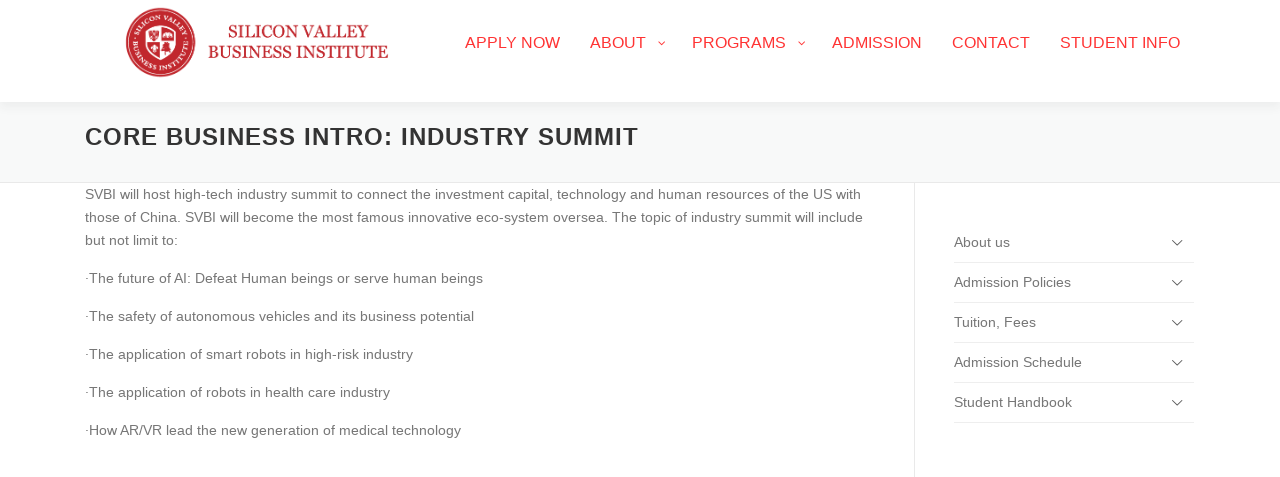

--- FILE ---
content_type: text/html; charset=UTF-8
request_url: https://svbi.org/core-business-intro-industry-summit
body_size: 9719
content:
<!DOCTYPE html>
<html lang="en-US">
<head>
<meta charset="UTF-8">
<meta name="viewport" content="width=device-width, initial-scale=1">
<link rel="profile" href="http://gmpg.org/xfn/11">

<!-- [BEGIN] Scripts added via Head-and-Footer-Scripts-Inserter plugin by Arthur Gareginyan. -->









<!-- [END] Scripts added via Head-and-Footer-Scripts-Inserter plugin by Arthur Gareginyan. -->

<title>Core Business Intro: Industry Summit &#8211; 硅谷商学院 Silicon Valley Business Institute</title>
<meta name='robots' content='max-image-preview:large' />
<link rel='dns-prefetch' href='//s.w.org' />
<link rel="alternate" type="application/rss+xml" title="硅谷商学院 Silicon Valley Business Institute &raquo; Feed" href="https://svbi.org/feed" />
<link rel="alternate" type="application/rss+xml" title="硅谷商学院 Silicon Valley Business Institute &raquo; Comments Feed" href="https://svbi.org/comments/feed" />
		<script type="text/javascript">
			window._wpemojiSettings = {"baseUrl":"https:\/\/s.w.org\/images\/core\/emoji\/13.1.0\/72x72\/","ext":".png","svgUrl":"https:\/\/s.w.org\/images\/core\/emoji\/13.1.0\/svg\/","svgExt":".svg","source":{"concatemoji":"https:\/\/svbi.org\/wp-includes\/js\/wp-emoji-release.min.js?ver=5.8.12"}};
			!function(e,a,t){var n,r,o,i=a.createElement("canvas"),p=i.getContext&&i.getContext("2d");function s(e,t){var a=String.fromCharCode;p.clearRect(0,0,i.width,i.height),p.fillText(a.apply(this,e),0,0);e=i.toDataURL();return p.clearRect(0,0,i.width,i.height),p.fillText(a.apply(this,t),0,0),e===i.toDataURL()}function c(e){var t=a.createElement("script");t.src=e,t.defer=t.type="text/javascript",a.getElementsByTagName("head")[0].appendChild(t)}for(o=Array("flag","emoji"),t.supports={everything:!0,everythingExceptFlag:!0},r=0;r<o.length;r++)t.supports[o[r]]=function(e){if(!p||!p.fillText)return!1;switch(p.textBaseline="top",p.font="600 32px Arial",e){case"flag":return s([127987,65039,8205,9895,65039],[127987,65039,8203,9895,65039])?!1:!s([55356,56826,55356,56819],[55356,56826,8203,55356,56819])&&!s([55356,57332,56128,56423,56128,56418,56128,56421,56128,56430,56128,56423,56128,56447],[55356,57332,8203,56128,56423,8203,56128,56418,8203,56128,56421,8203,56128,56430,8203,56128,56423,8203,56128,56447]);case"emoji":return!s([10084,65039,8205,55357,56613],[10084,65039,8203,55357,56613])}return!1}(o[r]),t.supports.everything=t.supports.everything&&t.supports[o[r]],"flag"!==o[r]&&(t.supports.everythingExceptFlag=t.supports.everythingExceptFlag&&t.supports[o[r]]);t.supports.everythingExceptFlag=t.supports.everythingExceptFlag&&!t.supports.flag,t.DOMReady=!1,t.readyCallback=function(){t.DOMReady=!0},t.supports.everything||(n=function(){t.readyCallback()},a.addEventListener?(a.addEventListener("DOMContentLoaded",n,!1),e.addEventListener("load",n,!1)):(e.attachEvent("onload",n),a.attachEvent("onreadystatechange",function(){"complete"===a.readyState&&t.readyCallback()})),(n=t.source||{}).concatemoji?c(n.concatemoji):n.wpemoji&&n.twemoji&&(c(n.twemoji),c(n.wpemoji)))}(window,document,window._wpemojiSettings);
		</script>
		<style type="text/css">
img.wp-smiley,
img.emoji {
	display: inline !important;
	border: none !important;
	box-shadow: none !important;
	height: 1em !important;
	width: 1em !important;
	margin: 0 .07em !important;
	vertical-align: -0.1em !important;
	background: none !important;
	padding: 0 !important;
}
</style>
	<link rel='stylesheet' id='litespeed-cache-dummy-css'  href='https://svbi.org/wp-content/plugins/litespeed-cache/assets/css/litespeed-dummy.css?ver=5.8.12' type='text/css' media='all' />
<link rel='stylesheet' id='wp-block-library-css'  href='https://svbi.org/wp-includes/css/dist/block-library/style.min.css?ver=5.8.12' type='text/css' media='all' />
<link rel='stylesheet' id='contact-form-7-css'  href='https://svbi.org/wp-content/plugins/contact-form-7/includes/css/styles.css?ver=5.4' type='text/css' media='all' />
<link rel='stylesheet' id='easy-sidebar-menu-widget-css-css'  href='https://svbi.org/wp-content/plugins/easy-sidebar-menu-widget/assets/css/easy-sidebar-menu-widget.css?ver=5.8.12' type='text/css' media='all' />
<link rel='stylesheet' id='jag-himg-style-css'  href='https://svbi.org/wp-content/plugins/image-hover-effects-for-wpbakery-page-builder/includes/hoverimage/../../assets/hover-image/css/style.css?ver=5.8.12' type='text/css' media='all' />
<link rel='stylesheet' id='rs-plugin-settings-css'  href='https://svbi.org/wp-content/plugins/revslider/public/assets/css/settings.css?ver=5.4.8.3' type='text/css' media='all' />
<style id='rs-plugin-settings-inline-css' type='text/css'>
#rs-demo-id {}
</style>
<link rel='stylesheet' id='onepress-animate-css'  href='https://svbi.org/wp-content/themes/onepress/assets/css/animate.min.css?ver=2.2.7' type='text/css' media='all' />
<link rel='stylesheet' id='onepress-fa-css'  href='https://svbi.org/wp-content/themes/onepress/assets/css/font-awesome.min.css?ver=4.7.0' type='text/css' media='all' />
<link rel='stylesheet' id='onepress-bootstrap-css'  href='https://svbi.org/wp-content/themes/onepress/assets/css/bootstrap.min.css?ver=2.2.7' type='text/css' media='all' />
<link rel='stylesheet' id='onepress-style-css'  href='https://svbi.org/wp-content/plugins/onepress-plus/style.css?ver=1.1.8' type='text/css' media='all' />
<style id='onepress-style-inline-css' type='text/css'>
 .section-homePageTop{ padding-top: 0px; padding-bottom: 0px; } 
 
</style>
<link rel='stylesheet' id='onepress-gallery-lightgallery-css'  href='https://svbi.org/wp-content/themes/onepress/assets/css/lightgallery.css?ver=5.8.12' type='text/css' media='all' />
<link rel='stylesheet' id='pscrollbar-css'  href='https://svbi.org/wp-content/plugins/quadmenu/assets/frontend/pscrollbar/perfect-scrollbar.min.css?ver=2.1.0' type='text/css' media='all' />
<link rel='stylesheet' id='owlcarousel-css'  href='https://svbi.org/wp-content/plugins/quadmenu/assets/frontend/owlcarousel/owl.carousel.min.css?ver=2.1.0' type='text/css' media='all' />
<link rel='stylesheet' id='quadmenu-normalize-css'  href='https://svbi.org/wp-content/plugins/quadmenu/assets/frontend/css/quadmenu-normalize.min.css?ver=2.1.0' type='text/css' media='all' />
<link rel='stylesheet' id='quadmenu-widgets-css'  href='https://svbi.org/wp-content/uploads/onepress/quadmenu-widgets.css?ver=1616132064' type='text/css' media='all' />
<link rel='stylesheet' id='quadmenu-css'  href='https://svbi.org/wp-content/plugins/quadmenu/assets/frontend/css/quadmenu.min.css?ver=2.1.0' type='text/css' media='all' />
<link rel='stylesheet' id='quadmenu-locations-css'  href='https://svbi.org/wp-content/uploads/onepress/quadmenu-locations.css?ver=1616132063' type='text/css' media='all' />
<link rel='stylesheet' id='dashicons-css'  href='https://svbi.org/wp-includes/css/dashicons.min.css?ver=5.8.12' type='text/css' media='all' />
<link rel='stylesheet' id='bsf-Defaults-css'  href='https://svbi.org/wp-content/uploads/smile_fonts/Defaults/Defaults.css?ver=5.8.12' type='text/css' media='all' />
<link rel='stylesheet' id='wpmu-wpmu-ui-3-min-css-css'  href='https://svbi.org/wp-content/plugins/custom-sidebars/inc/external/wpmu-lib/css/wpmu-ui.3.min.css?ver=5.8.12' type='text/css' media='all' />
<script type='text/javascript' id='jquery-core-js-extra'>
/* <![CDATA[ */
var OnePress_Plus = {"ajax_url":"https:\/\/svbi.org\/wp-admin\/admin-ajax.php","browser_warning":" Your browser does not support the video tag. I suggest you upgrade your browser."};
/* ]]> */
</script>
<script type='text/javascript' src='https://svbi.org/wp-includes/js/jquery/jquery.min.js?ver=3.6.0' id='jquery-core-js'></script>
<script type='text/javascript' src='https://svbi.org/wp-includes/js/jquery/jquery-migrate.min.js?ver=3.3.2' id='jquery-migrate-js'></script>
<script type='text/javascript' src='https://svbi.org/wp-content/plugins/revslider/public/assets/js/jquery.themepunch.tools.min.js?ver=5.4.8.3' id='tp-tools-js'></script>
<script type='text/javascript' src='https://svbi.org/wp-content/plugins/revslider/public/assets/js/jquery.themepunch.revolution.min.js?ver=5.4.8.3' id='revmin-js'></script>
<link rel="https://api.w.org/" href="https://svbi.org/wp-json/" /><link rel="alternate" type="application/json" href="https://svbi.org/wp-json/wp/v2/pages/206" /><link rel="EditURI" type="application/rsd+xml" title="RSD" href="https://svbi.org/xmlrpc.php?rsd" />
<link rel="wlwmanifest" type="application/wlwmanifest+xml" href="https://svbi.org/wp-includes/wlwmanifest.xml" /> 
<meta name="generator" content="WordPress 5.8.12" />
<link rel="canonical" href="https://svbi.org/core-business-intro-industry-summit" />
<link rel='shortlink' href='https://svbi.org/?p=206' />
<link rel="alternate" type="application/json+oembed" href="https://svbi.org/wp-json/oembed/1.0/embed?url=https%3A%2F%2Fsvbi.org%2Fcore-business-intro-industry-summit" />
<link rel="alternate" type="text/xml+oembed" href="https://svbi.org/wp-json/oembed/1.0/embed?url=https%3A%2F%2Fsvbi.org%2Fcore-business-intro-industry-summit&#038;format=xml" />

		<!-- GA Google Analytics @ https://m0n.co/ga -->
		<script>
			(function(i,s,o,g,r,a,m){i['GoogleAnalyticsObject']=r;i[r]=i[r]||function(){
			(i[r].q=i[r].q||[]).push(arguments)},i[r].l=1*new Date();a=s.createElement(o),
			m=s.getElementsByTagName(o)[0];a.async=1;a.src=g;m.parentNode.insertBefore(a,m)
			})(window,document,'script','https://www.google-analytics.com/analytics.js','ga');
			ga('create', 'UA-143016994-1', 'auto');
			ga('send', 'pageview');
		</script>

	
    <meta name="viewport" content="width=device-width, initial-scale=1.0">

        <style>
    .site-branding {
    display: none;
}
#nav-toggle {
    display: none;
}
#quadmenu {
    left:unset!important;
    right: unset!important;
    width: 100%!important;
}
#quadmenu.quadmenu-default_theme .quadmenu-navbar-brand > img {
    height: auto;
}   
    </style>
    <meta name="generator" content="Powered by WPBakery Page Builder - drag and drop page builder for WordPress."/>
<!--[if lte IE 9]><link rel="stylesheet" type="text/css" href="https://svbi.org/wp-content/plugins/js_composer/assets/css/vc_lte_ie9.min.css" media="screen"><![endif]--><meta name="generator" content="Powered by Slider Revolution 5.4.8.3 - responsive, Mobile-Friendly Slider Plugin for WordPress with comfortable drag and drop interface." />
<link rel="icon" href="https://svbi.org/wp-content/uploads/2019/05/32-32.png" sizes="32x32" />
<link rel="icon" href="https://svbi.org/wp-content/uploads/2019/05/32-32.png" sizes="192x192" />
<link rel="apple-touch-icon" href="https://svbi.org/wp-content/uploads/2019/05/32-32.png" />
<meta name="msapplication-TileImage" content="https://svbi.org/wp-content/uploads/2019/05/32-32.png" />

<style class="wp-typography-print-styles" type="text/css">

</style>
<script type="text/javascript">function setREVStartSize(e){									
						try{ e.c=jQuery(e.c);var i=jQuery(window).width(),t=9999,r=0,n=0,l=0,f=0,s=0,h=0;
							if(e.responsiveLevels&&(jQuery.each(e.responsiveLevels,function(e,f){f>i&&(t=r=f,l=e),i>f&&f>r&&(r=f,n=e)}),t>r&&(l=n)),f=e.gridheight[l]||e.gridheight[0]||e.gridheight,s=e.gridwidth[l]||e.gridwidth[0]||e.gridwidth,h=i/s,h=h>1?1:h,f=Math.round(h*f),"fullscreen"==e.sliderLayout){var u=(e.c.width(),jQuery(window).height());if(void 0!=e.fullScreenOffsetContainer){var c=e.fullScreenOffsetContainer.split(",");if (c) jQuery.each(c,function(e,i){u=jQuery(i).length>0?u-jQuery(i).outerHeight(!0):u}),e.fullScreenOffset.split("%").length>1&&void 0!=e.fullScreenOffset&&e.fullScreenOffset.length>0?u-=jQuery(window).height()*parseInt(e.fullScreenOffset,0)/100:void 0!=e.fullScreenOffset&&e.fullScreenOffset.length>0&&(u-=parseInt(e.fullScreenOffset,0))}f=u}else void 0!=e.minHeight&&f<e.minHeight&&(f=e.minHeight);e.c.closest(".rev_slider_wrapper").css({height:f})					
						}catch(d){console.log("Failure at Presize of Slider:"+d)}						
					};</script>
<style>#primary{min-height: 70vh;}</style>		<style type="text/css" id="wp-custom-css">
			
a {font-size: 1rem}
.address-contact { margin-bottom: 10px;}
.parallax-hero .parallax-mirror:after {
	background-color: transparent
}
.hero-slideshow-wrapper:after {
	background-color: transparent
}
.n-a {
	position: absolute;
	top: 0.5rem;
	margin-left: 0.5rem;
	font-size: 2.125rem; 
}
#homePageTop {
	overflow: visible;
}
#dslc-theme-content-inner > div > div {
	overflow: inherit;
}
#dslc-theme-content-inner > div > div > div.huge-it-dot-wrap {
	top: inherit;
	bottom: -30px;
}
#dslc-theme-content-inner > div > div > div.huge-it-dot-wrap > a {
	width: 3rem!important;
	background: #cd161a;
	margin: 0.25rem!important;
}
#dslc-theme-content-inner > div > div > div.huge-it-dot-wrap > a.active {
	background: #bbb;
}
#masthead {
	padding-top: 6px;
	padding-bottom: 6px;
}
.onepress-menu a {
	font-size: 16px;
}
.footer-icons, .footer-menu {
	text-align: center;
	padding: 5px
}
.footer-icons a{
	padding-right: 10px;
	padding-left: 10px;
	font-size: 18px;
	color: white;
}
.footer-icons i {
	color: white;
}
.footer-link, .footer-menu a{
	color: #fff!important;
	padding-right: 10px;
	padding-left: 10px;
	text-decoration: none;
	cursor: pointer;
}
.onepress-menu>li>a {
	color: #ff3333;
}
.site-footer, .site-footer .site-info {
	background: #ff3333;
}
.custom-logo {
	max-width: 230px;
}
#primary {
	padding-top: 0;
}
@media screen and (max-width: 720px){
#ad_divRight {
display: none;
}
}
@media screen and (min-width: 1904px) {
	.container {
		max-width: 1785px;
	}
}
		</style>
		
<!-- [BEGIN] Scripts added via Head-and-Footer-Scripts-Inserter plugin by Arthur Gareginyan. -->









<!-- [END] Scripts added via Head-and-Footer-Scripts-Inserter plugin by Arthur Gareginyan. -->

<noscript><style type="text/css"> .wpb_animate_when_almost_visible { opacity: 1; }</style></noscript></head>

<body class="page-template-default page page-id-206 wp-custom-logo wpb-js-composer js-comp-ver-5.7 vc_responsive">
<div id="page" class="hfeed site">
	<a class="skip-link screen-reader-text" href="#content">Skip to content</a>
	<div id="header-section" class="h-on-top no-transparent">		<header id="masthead" class="site-header header-contained is-sticky no-scroll no-t h-on-top" role="banner">
			<div class="container">
				<div class="site-branding">
				<div class="site-brand-inner has-logo-img no-desc"><div class="site-logo-div"><a href="https://svbi.org/" class="custom-logo-link  no-t-logo" rel="home" itemprop="url"><img width="615" height="167" src="https://svbi.org/wp-content/uploads/2019/05/logo-0524-05.png" class="custom-logo" alt="硅谷商学院 Silicon Valley Business Institute" loading="lazy" itemprop="logo" srcset="https://svbi.org/wp-content/uploads/2019/05/logo-0524-05.png 615w, https://svbi.org/wp-content/uploads/2019/05/logo-0524-05-600x163.png 600w, https://svbi.org/wp-content/uploads/2019/05/logo-0524-05-300x81.png 300w" sizes="(max-width: 615px) 100vw, 615px" /></a></div></div>				</div>
				<div class="header-right-wrapper">
					<a href="#0" id="nav-toggle">Menu<span></span></a>
					<nav id="site-navigation" class="main-navigation" role="navigation">
						<ul class="">
							<nav id="quadmenu" class="quadmenu-default_theme quadmenu-v2.1.0 quadmenu-align-right quadmenu-divider-hide quadmenu-carets-show quadmenu-background-color quadmenu-mobile-shadow-hide quadmenu-dropdown-shadow-show quadmenu-offcanvas-right quadmenu-hover-ripple" data-theme="default_theme" data-template="offcanvas" data-unwrap="1" data-width="1" data-selector="" data-breakpoint="768" data-sticky="0" data-sticky-offset="0">
  <div class="quadmenu-container">
    <div class="quadmenu-navbar-header">
      <button type="button" class="quadmenu-navbar-toggle collapsed" data-quadmenu="collapse" data-target="#quadmenu_0" aria-expanded="false" aria-controls="quadmenu">
  <span class="icon-bar-container">
    <span class="icon-bar icon-bar-top"></span>
    <span class="icon-bar icon-bar-middle"></span>
    <span class="icon-bar icon-bar-bottom"></span>
  </span>
</button>        <a class="quadmenu-navbar-brand img" href="https://svbi.org/"><img height="60" width="160" src="http://svbi.org/wp-content/uploads/2019/05/logo-0524-05.png" alt="硅谷商学院 Silicon Valley Business Institute"/></a>
    </div>
    <div id="quadmenu_0" class="navbar-offcanvas">
        <a class="quadmenu-navbar-brand img" href="https://svbi.org/"><img height="60" width="160" src="http://svbi.org/wp-content/uploads/2019/05/logo-0524-05.png" alt="硅谷商学院 Silicon Valley Business Institute"/></a>
      <ul class="quadmenu-navbar-nav"><li id="menu-item-1959" class="quadmenu-item-1959 quadmenu-item quadmenu-item-object-page quadmenu-item-type-post_type quadmenu-item-type-post_type quadmenu-item-level-0 quadmenu-has-title quadmenu-has-link quadmenu-has-background quadmenu-dropdown-right">        <a  href="https://svbi.org/mba-application-form">
      <span class="quadmenu-item-content">
                                              <span class="quadmenu-text  hover t_1000">Apply Now</span>
                                            </span>
    </a>
        </li><li id="menu-item-1332" class="quadmenu-item-1332 quadmenu-item quadmenu-item-object-mega quadmenu-item-has-children quadmenu-item-type-mega quadmenu-item-level-0 quadmenu-dropdown quadmenu-has-caret quadmenu-has-title quadmenu-has-link quadmenu-dropdown-right     dropdown-maxheight">        <a  href="#" class="quadmenu-dropdown-toggle hoverintent">
      <span class="quadmenu-item-content">
                              <span class="quadmenu-caret"></span>
                            <span class="quadmenu-text  hover t_1000">About</span>
                                            </span>
    </a>
            <div id="dropdown-1332" class="quadmenu_btt t_300 quadmenu-dropdown-menu quadmenu-dropdown-stretch-dropdown">
            <ul class="quadmenu-row">
        <li id="menu-item-1336" class="quadmenu-item-1336 quadmenu-item quadmenu-item-object-column quadmenu-item-has-children quadmenu-item-type-column col-xs-12 col-sm-4">    <div id="dropdown-1336" class="">
            <ul>
        <li id="menu-item-1339" class="quadmenu-item-1339 quadmenu-item quadmenu-item-object-widget quadmenu-item-type-widget">        <div class="quadmenu-item-widget widget widget_text">
          <span class="quadmenu-title">About Us</span>			<div class="textwidget"></div>
		        </div>
        </li><li id="menu-item-1340" class="quadmenu-item-1340 quadmenu-item quadmenu-item-object-page quadmenu-item-type-post_type quadmenu-item-type-post_type quadmenu-item-level-2 quadmenu-has-title quadmenu-has-link quadmenu-has-background quadmenu-dropdown-right">        <a  href="https://svbi.org/about-us-2">
      <span class="quadmenu-item-content">
                                              <span class="quadmenu-text  hover t_1000">Company</span>
                                            </span>
    </a>
        </li><li id="menu-item-1342" class="quadmenu-item-1342 quadmenu-item quadmenu-item-object-page quadmenu-item-type-post_type quadmenu-item-type-post_type quadmenu-item-level-2 quadmenu-has-title quadmenu-has-link quadmenu-has-background quadmenu-dropdown-right">        <a  href="https://svbi.org/institutional-mission-and-objectives">
      <span class="quadmenu-item-content">
                                              <span class="quadmenu-text  hover t_1000">Mission and Objectives</span>
                                            </span>
    </a>
        </li><li id="menu-item-1341" class="quadmenu-item-1341 quadmenu-item quadmenu-item-object-page quadmenu-item-type-post_type quadmenu-item-type-post_type quadmenu-item-level-2 quadmenu-has-title quadmenu-has-link quadmenu-has-background quadmenu-dropdown-right">        <a  href="https://svbi.org/bppe-approval">
      <span class="quadmenu-item-content">
                                              <span class="quadmenu-text  hover t_1000">Approval Status</span>
                                            </span>
    </a>
        </li><li id="menu-item-1871" class="quadmenu-item-1871 quadmenu-item quadmenu-item-object-custom quadmenu-item-type-default quadmenu-item-level-2 quadmenu-has-title quadmenu-has-link quadmenu-has-background quadmenu-dropdown-right">        <a  href="http://svbi.org/wp-content/uploads/2021/05/Most-update-Catalog-04292021.docx.pdf">
      <span class="quadmenu-item-content">
                                              <span class="quadmenu-text  hover t_1000">School Catalog</span>
                                            </span>
    </a>
        </li><li id="menu-item-1877" class="quadmenu-item-1877 quadmenu-item quadmenu-item-object-page quadmenu-item-type-post_type quadmenu-item-type-post_type quadmenu-item-level-2 quadmenu-has-title quadmenu-has-link quadmenu-has-background quadmenu-dropdown-right">        <a  href="https://svbi.org/annual-report">
      <span class="quadmenu-item-content">
                                              <span class="quadmenu-text  hover t_1000">Annual Report</span>
                                            </span>
    </a>
        </li><li id="menu-item-1350" class="quadmenu-item-1350 quadmenu-item quadmenu-item-object-widget quadmenu-item-type-widget">        <div class="quadmenu-item-widget widget widget_text">
          <span class="quadmenu-title">Tution, Fees and Expenses</span>			<div class="textwidget"></div>
		        </div>
        </li><li id="menu-item-1356" class="quadmenu-item-1356 quadmenu-item quadmenu-item-object-page quadmenu-item-type-post_type quadmenu-item-type-post_type quadmenu-item-level-2 quadmenu-has-title quadmenu-has-link quadmenu-has-background quadmenu-dropdown-right">        <a  href="https://svbi.org/schedule-of-charges">
      <span class="quadmenu-item-content">
                                              <span class="quadmenu-text  hover t_1000">Schedule of Charges</span>
                                            </span>
    </a>
        </li>      </ul>
    </div>
    </li><li id="menu-item-1337" class="quadmenu-item-1337 quadmenu-item quadmenu-item-object-column quadmenu-item-has-children quadmenu-item-type-column col-xs-12 col-sm-4">    <div id="dropdown-1337" class="">
            <ul>
        <li id="menu-item-1343" class="quadmenu-item-1343 quadmenu-item quadmenu-item-object-widget quadmenu-item-type-widget">        <div class="quadmenu-item-widget widget widget_text">
          <span class="quadmenu-title">Admission Policies</span>			<div class="textwidget"></div>
		        </div>
        </li><li id="menu-item-1347" class="quadmenu-item-1347 quadmenu-item quadmenu-item-object-page quadmenu-item-type-post_type quadmenu-item-type-post_type quadmenu-item-level-2 quadmenu-has-title quadmenu-has-link quadmenu-has-background quadmenu-dropdown-right">        <a  href="https://svbi.org/general-admission-policy">
      <span class="quadmenu-item-content">
                                              <span class="quadmenu-text  hover t_1000">General Admission Policy</span>
                                            </span>
    </a>
        </li><li id="menu-item-1345" class="quadmenu-item-1345 quadmenu-item quadmenu-item-object-page quadmenu-item-type-post_type quadmenu-item-type-post_type quadmenu-item-level-2 quadmenu-has-title quadmenu-has-link quadmenu-has-background quadmenu-dropdown-right">        <a  href="https://svbi.org/application-process-for-the-master-programs">
      <span class="quadmenu-item-content">
                                              <span class="quadmenu-text  hover t_1000">Application Process</span>
                                            </span>
    </a>
        </li><li id="menu-item-1344" class="quadmenu-item-1344 quadmenu-item quadmenu-item-object-page quadmenu-item-type-post_type quadmenu-item-type-post_type quadmenu-item-level-2 quadmenu-has-title quadmenu-has-link quadmenu-has-background quadmenu-dropdown-right">        <a  href="https://svbi.org/admission-requirements-for-the-master-degrees">
      <span class="quadmenu-item-content">
                                              <span class="quadmenu-text  hover t_1000">Graduation Requirements</span>
                                            </span>
    </a>
        </li><li id="menu-item-1351" class="quadmenu-item-1351 quadmenu-item quadmenu-item-object-widget quadmenu-item-type-widget">        <div class="quadmenu-item-widget widget widget_text">
          <span class="quadmenu-title">Admission Schedule</span>			<div class="textwidget"></div>
		        </div>
        </li><li id="menu-item-1358" class="quadmenu-item-1358 quadmenu-item quadmenu-item-object-page quadmenu-item-type-post_type quadmenu-item-type-post_type quadmenu-item-level-2 quadmenu-has-title quadmenu-has-link quadmenu-has-background quadmenu-dropdown-right">        <a  href="https://svbi.org/2019-2021-semester-calendar">
      <span class="quadmenu-item-content">
                                              <span class="quadmenu-text  hover t_1000">2019-2021 Semester Calendar</span>
                                            </span>
    </a>
        </li>      </ul>
    </div>
    </li><li id="menu-item-1338" class="quadmenu-item-1338 quadmenu-item quadmenu-item-object-column quadmenu-item-has-children quadmenu-item-type-column col-xs-12 col-sm-4">    <div id="dropdown-1338" class="">
            <ul>
        <li id="menu-item-1349" class="quadmenu-item-1349 quadmenu-item quadmenu-item-object-widget quadmenu-item-type-widget">        <div class="quadmenu-item-widget widget widget_text">
          <span class="quadmenu-title">Cancellation and Refund Policy</span>			<div class="textwidget"></div>
		        </div>
        </li><li id="menu-item-1515" class="quadmenu-item-1515 quadmenu-item quadmenu-item-object-page quadmenu-item-type-post_type quadmenu-item-type-post_type quadmenu-item-level-2 quadmenu-has-title quadmenu-has-link quadmenu-has-background quadmenu-dropdown-right">        <a  href="https://svbi.org/admission-requirements-for-the-master-degrees-2">
      <span class="quadmenu-item-content">
                                              <span class="quadmenu-text  hover t_1000">Leave of Absence</span>
                                            </span>
    </a>
        </li><li id="menu-item-1348" class="quadmenu-item-1348 quadmenu-item quadmenu-item-object-page quadmenu-item-type-post_type quadmenu-item-type-post_type quadmenu-item-level-2 quadmenu-has-title quadmenu-has-link quadmenu-has-background quadmenu-dropdown-right">        <a  href="https://svbi.org/sexual-harassment">
      <span class="quadmenu-item-content">
                                              <span class="quadmenu-text  hover t_1000">Harassment Policy</span>
                                            </span>
    </a>
        </li><li id="menu-item-1355" class="quadmenu-item-1355 quadmenu-item quadmenu-item-object-page quadmenu-item-type-post_type quadmenu-item-type-post_type quadmenu-item-level-2 quadmenu-has-title quadmenu-has-link quadmenu-has-background quadmenu-dropdown-right">        <a  href="https://svbi.org/students-right-to-cancel">
      <span class="quadmenu-item-content">
                                              <span class="quadmenu-text  hover t_1000">Student’s Right to Cancel</span>
                                            </span>
    </a>
        </li><li id="menu-item-1354" class="quadmenu-item-1354 quadmenu-item quadmenu-item-object-page quadmenu-item-type-post_type quadmenu-item-type-post_type quadmenu-item-level-2 quadmenu-has-title quadmenu-has-link quadmenu-has-background quadmenu-dropdown-right">        <a  href="https://svbi.org/refund-policy">
      <span class="quadmenu-item-content">
                                              <span class="quadmenu-text  hover t_1000">Refund Policy</span>
                                            </span>
    </a>
        </li><li id="menu-item-1357" class="quadmenu-item-1357 quadmenu-item quadmenu-item-object-page quadmenu-item-type-post_type quadmenu-item-type-post_type quadmenu-item-level-2 quadmenu-has-title quadmenu-has-link quadmenu-has-background quadmenu-dropdown-right">        <a  href="https://svbi.org/strf-disclosure">
      <span class="quadmenu-item-content">
                                              <span class="quadmenu-text  hover t_1000">STRF Disclosure</span>
                                            </span>
    </a>
        </li>      </ul>
    </div>
    </li>      </ul>
    </div>
    </li><li id="menu-item-1803" class="quadmenu-item-1803 quadmenu-item quadmenu-item-object-custom quadmenu-item-has-children quadmenu-item-type-default quadmenu-item-level-0 quadmenu-dropdown quadmenu-has-caret quadmenu-has-title quadmenu-has-link quadmenu-has-background quadmenu-dropdown-right">        <a  href="#" class="quadmenu-dropdown-toggle hoverintent">
      <span class="quadmenu-item-content">
                              <span class="quadmenu-caret"></span>
                            <span class="quadmenu-text  hover t_1000">Programs</span>
                                            </span>
    </a>
            <div id="dropdown-1803" class="quadmenu_btt t_300 quadmenu-dropdown-menu">
            <ul>
        <li id="menu-item-1168" class="quadmenu-item-1168 quadmenu-item quadmenu-item-object-page quadmenu-item-type-post_type quadmenu-item-type-post_type quadmenu-item-level-1 quadmenu-has-title quadmenu-has-link quadmenu-has-background quadmenu-dropdown-right">        <a  href="https://svbi.org/online-program-2">
      <span class="quadmenu-item-content">
                                              <span class="quadmenu-text  hover t_1000">MBA (English)</span>
                                            </span>
    </a>
        </li><li id="menu-item-1804" class="quadmenu-item-1804 quadmenu-item quadmenu-item-object-page quadmenu-item-type-post_type quadmenu-item-type-post_type quadmenu-item-level-1 quadmenu-has-title quadmenu-has-link quadmenu-has-background quadmenu-dropdown-right">        <a  href="https://svbi.org/online-mba-cn">
      <span class="quadmenu-item-content">
                                              <span class="quadmenu-text  hover t_1000">MBA (Chinese)</span>
                                            </span>
    </a>
        </li><li id="menu-item-1805" class="quadmenu-item-1805 quadmenu-item quadmenu-item-object-page quadmenu-item-type-post_type quadmenu-item-type-post_type quadmenu-item-level-1 quadmenu-has-title quadmenu-has-link quadmenu-has-background quadmenu-dropdown-right">        <a  href="https://svbi.org/study-trip">
      <span class="quadmenu-item-content">
                                              <span class="quadmenu-text  hover t_1000">GLOBAL STUDY TRIPS</span>
                                            </span>
    </a>
        </li>      </ul>
    </div>
    </li><li id="menu-item-1802" class="quadmenu-item-1802 quadmenu-item quadmenu-item-object-page quadmenu-item-type-post_type quadmenu-item-type-post_type quadmenu-item-level-0 quadmenu-has-title quadmenu-has-link quadmenu-has-background quadmenu-dropdown-right">        <a  href="https://svbi.org/admission">
      <span class="quadmenu-item-content">
                                              <span class="quadmenu-text  hover t_1000">Admission</span>
                                            </span>
    </a>
        </li><li id="menu-item-1165" class="quadmenu-item-1165 quadmenu-item quadmenu-item-object-page quadmenu-item-type-post_type quadmenu-item-type-post_type quadmenu-item-level-0 quadmenu-has-title quadmenu-has-link quadmenu-has-background quadmenu-dropdown-right">        <a  href="https://svbi.org/contact-us">
      <span class="quadmenu-item-content">
                                              <span class="quadmenu-text  hover t_1000">Contact</span>
                                            </span>
    </a>
        </li><li id="menu-item-2164" class="quadmenu-item-2164 quadmenu-item quadmenu-item-object-page quadmenu-item-type-post_type quadmenu-item-type-post_type quadmenu-item-level-0 quadmenu-has-title quadmenu-has-link quadmenu-has-background quadmenu-dropdown-right">        <a  href="https://svbi.org/student-search">
      <span class="quadmenu-item-content">
                                              <span class="quadmenu-text  hover t_1000">Student Info</span>
                                            </span>
    </a>
        </li></ul>    </div>
  </div>
</nav>						</ul>
					</nav>
					<!-- #site-navigation -->
				</div>
			</div>
		</header><!-- #masthead -->
		</div>					<div class="page-header">
				<div class="container">
					<h1 class="entry-title">Core Business Intro: Industry Summit</h1>				</div>
			</div>
					<div id="content" class="site-content">
        		<div id="content-inside" class="container right-sidebar">
			<div id="primary" class="content-area">
				<main id="main" class="site-main" role="main">

					
						
<article id="post-206" class="post-206 page type-page status-publish hentry">
	<header class="entry-header">
			</header><!-- .entry-header -->

	<div class="entry-content">
		<p>SVBI will host high-tech industry summit to connect the investment capital, technology and human resources of the US with those of China. SVBI will become the most famous innovative eco-system oversea. The topic of industry summit will include but not limit to:</p>
<p>·The future of AI: Defeat Human beings or serve human beings</p>
<p>·The safety of autonomous vehicles and its business potential</p>
<p>·The application of smart robots in high-risk industry</p>
<p>·The application of robots in health care industry</p>
<p>·How AR/VR lead the new generation of medical technology</p>
			</div><!-- .entry-content -->
</article><!-- #post-## -->


						
					
				</main><!-- #main -->
			</div><!-- #primary -->

                            
<div id="secondary" class="widget-area sidebar" role="complementary">
	<aside id="easy_sidebar_menu_widget-2" class="widget widget_easy_sidebar_menu_widget"><div class="menu-about-sidebar-container"><ul id="menu-about-sidebar" class="menu"><li id='menu-item-1291'  class="menu-item menu-item-type-custom menu-item-object-custom menu-item-has-children"><span class='link__wrap'><a  href="#" class="easy-sidebar-menu-widget-link">About us</a> <a href="#" class="easy-sidebar-menu-widget-toggler"><i></i></a></span>
<ul class="sub-menu">
<li id='menu-item-1292'  class="menu-item menu-item-type-post_type menu-item-object-page"><span class='link__wrap'><a  href="https://svbi.org/about-us-2" class="easy-sidebar-menu-widget-link">Company</a> </span></li>
<li id='menu-item-1294'  class="menu-item menu-item-type-post_type menu-item-object-page"><span class='link__wrap'><a  href="https://svbi.org/institutional-mission-and-objectives" class="easy-sidebar-menu-widget-link">Mission and Objectives</a> </span></li>
<li id='menu-item-1293'  class="menu-item menu-item-type-post_type menu-item-object-page"><span class='link__wrap'><a  href="https://svbi.org/bppe-approval" class="easy-sidebar-menu-widget-link">BPPE Approval</a> </span></li>
</ul>
</li>
<li id='menu-item-1295'  class="menu-item menu-item-type-custom menu-item-object-custom menu-item-has-children"><span class='link__wrap'><a  href="#" class="easy-sidebar-menu-widget-link">Admission Policies</a> <a href="#" class="easy-sidebar-menu-widget-toggler"><i></i></a></span>
<ul class="sub-menu">
<li id='menu-item-1302'  class="menu-item menu-item-type-post_type menu-item-object-page"><span class='link__wrap'><a  href="https://svbi.org/general-admission-policy" class="easy-sidebar-menu-widget-link">General Admission Policy</a> </span></li>
<li id='menu-item-1300'  class="menu-item menu-item-type-post_type menu-item-object-page"><span class='link__wrap'><a  href="https://svbi.org/application-process-for-the-master-programs" class="easy-sidebar-menu-widget-link">Application Process</a> </span></li>
<li id='menu-item-1299'  class="menu-item menu-item-type-post_type menu-item-object-page"><span class='link__wrap'><a  href="https://svbi.org/admission-requirements-for-the-master-degrees" class="easy-sidebar-menu-widget-link">Graduation Requirements</a> </span></li>
</ul>
</li>
<li id='menu-item-1297'  class="menu-item menu-item-type-custom menu-item-object-custom menu-item-has-children"><span class='link__wrap'><a  href="#" class="easy-sidebar-menu-widget-link">Tuition, Fees</a> <a href="#" class="easy-sidebar-menu-widget-toggler"><i></i></a></span>
<ul class="sub-menu">
<li id='menu-item-1306'  class="menu-item menu-item-type-post_type menu-item-object-page"><span class='link__wrap'><a  href="https://svbi.org/schedule-of-charges" class="easy-sidebar-menu-widget-link">Schedule of Charges</a> </span></li>
</ul>
</li>
<li id='menu-item-1298'  class="menu-item menu-item-type-custom menu-item-object-custom menu-item-has-children"><span class='link__wrap'><a  href="#" class="easy-sidebar-menu-widget-link">Admission Schedule</a> <a href="#" class="easy-sidebar-menu-widget-toggler"><i></i></a></span>
<ul class="sub-menu">
<li id='menu-item-1308'  class="menu-item menu-item-type-post_type menu-item-object-page"><span class='link__wrap'><a  href="https://svbi.org/2019-2021-semester-calendar" class="easy-sidebar-menu-widget-link">2019-2021 Semester Calendar</a> </span></li>
</ul>
</li>
<li id='menu-item-1505'  class="menu-item menu-item-type-custom menu-item-object-custom menu-item-has-children"><span class='link__wrap'><a  href="#" class="easy-sidebar-menu-widget-link">Student Handbook</a> <a href="#" class="easy-sidebar-menu-widget-toggler"><i></i></a></span>
<ul class="sub-menu">
<li id='menu-item-1700'  class="menu-item menu-item-type-post_type menu-item-object-page"><span class='link__wrap'><a  href="https://svbi.org/assessment-policy" class="easy-sidebar-menu-widget-link">SATISFACTORY ACADEMIC PROGRESS POLICY</a> </span></li>
<li id='menu-item-1510'  class="menu-item menu-item-type-post_type menu-item-object-page"><span class='link__wrap'><a  href="https://svbi.org/leave-of-absence" class="easy-sidebar-menu-widget-link">Leave of Absence</a> </span></li>
<li id='menu-item-1303'  class="menu-item menu-item-type-post_type menu-item-object-page"><span class='link__wrap'><a  href="https://svbi.org/sexual-harassment" class="easy-sidebar-menu-widget-link">Harassment Policy</a> </span></li>
<li id='menu-item-1304'  class="menu-item menu-item-type-post_type menu-item-object-page"><span class='link__wrap'><a  href="https://svbi.org/students-right-to-cancel" class="easy-sidebar-menu-widget-link">Student’s Right to Cancel</a> </span></li>
<li id='menu-item-1305'  class="menu-item menu-item-type-post_type menu-item-object-page"><span class='link__wrap'><a  href="https://svbi.org/refund-policy" class="easy-sidebar-menu-widget-link">Refund Policy</a> </span></li>
<li id='menu-item-1307'  class="menu-item menu-item-type-post_type menu-item-object-page"><span class='link__wrap'><a  href="https://svbi.org/strf-disclosure" class="easy-sidebar-menu-widget-link">STRF Disclosure</a> </span></li>
<li id='menu-item-1694'  class="menu-item menu-item-type-post_type menu-item-object-page"><span class='link__wrap'><a  href="https://svbi.org/credit-hour-policy" class="easy-sidebar-menu-widget-link">Credit Hour Policy</a> </span></li>
<li id='menu-item-1695'  class="menu-item menu-item-type-post_type menu-item-object-page"><span class='link__wrap'><a  href="https://svbi.org/transfer-credit-policy-criteria-articulation-agreements" class="easy-sidebar-menu-widget-link">Transfer Credit Policy</a> </span></li>
<li id='menu-item-1696'  class="menu-item menu-item-type-post_type menu-item-object-page"><span class='link__wrap'><a  href="https://svbi.org/equality-and-diversity" class="easy-sidebar-menu-widget-link">Statement on Equality and Diversity</a> </span></li>
<li id='menu-item-1697'  class="menu-item menu-item-type-post_type menu-item-object-page"><span class='link__wrap'><a  href="https://svbi.org/student-complaintsgrievance-policy-or-procedures" class="easy-sidebar-menu-widget-link">Student Complaints/Grievance Policy or Procedures</a> </span></li>
</ul>
</li>
</ul></div></aside></div><!-- #secondary -->
            
		</div><!--#content-inside -->
	</div><!-- #content -->

	<footer id="colophon" class="site-footer" role="contentinfo">
				
		<div class="site-info">
			<div class="container">
								<div class="address-box" style="text-align: left;margin-bottom: 20px">
<div class="footer-column footer-column-1 col-sm-12">
<div class="footer-icons">
<a href="https://mp.weixin.qq.com/mp/homepage?__biz=MzIwODQ1NDE5MA==&amp;hid=1&amp;sn=0ab67e62b275d837b898439a053cfb39&amp;scene=1&amp;devicetype=iOS11.4.1&amp;version=1700032a&amp;lang=zh_CN&amp;nettype=WIFI&amp;ascene=59&amp;session_us=gh_b5d81526d423&amp;fontScale=106&amp;wx_header=1" class="customize-unpreviewable" target="_blank"><i class="fa fa-weixin"></i></a>
 <a href="https://www.youtube.com/channel/UCa5SXj6MajAQTC2QmhR2_Vg/featured" class="customize-unpreviewable"><i class="fa fa-youtube-play"></i></a>
 <a href="https://www.linkedin.com/company/silicon-valley-business-institute/" class="customize-unpreviewable"><i class="fa fa-linkedin"></i></a></div>
</div>
<div class="footer-column footer-column-1 col-sm-12">
<div class="footer-menu">
<a href="https://svbi.org/online-program" class="footer-link" target="_self">Online MBA</a>
<a href="https://svbi.org/study-trip" class="footer-link" target="_self">Study Tours</a>
 <a href="https://svbi.org/about-us-2" class="footer-link" target="_self">About</a>
 <a href="https://svbi.org/contact-us" target="_self">Contact</a>
</div>
</div>
</div>			</div>
		</div>
		<!-- .site-info -->

	</footer><!-- #colophon -->
	</div><!-- #page -->



<!-- [BEGIN] Scripts added via Head-and-Footer-Scripts-Inserter plugin by Arthur Gareginyan. -->
<script>
/**
(function(){
    var bp = document.createElement('script');
    var curProtocol = window.location.protocol.split(':')[0];
    if (curProtocol === 'https') {
        bp.src = 'https://zz.bdstatic.com/linksubmit/push.js';        
    }
    else {
        bp.src = 'http://push.zhanzhang.baidu.com/push.js';
    }
    var s = document.getElementsByTagName("script")[0];
    s.parentNode.insertBefore(bp, s);
})();
**/
</script>







<!-- [END] Scripts added via Head-and-Footer-Scripts-Inserter plugin by Arthur Gareginyan. -->

<script type='text/javascript' src='https://svbi.org/wp-includes/js/dist/vendor/regenerator-runtime.min.js?ver=0.13.7' id='regenerator-runtime-js'></script>
<script type='text/javascript' src='https://svbi.org/wp-includes/js/dist/vendor/wp-polyfill.min.js?ver=3.15.0' id='wp-polyfill-js'></script>
<script type='text/javascript' src='https://svbi.org/wp-includes/js/dist/hooks.min.js?ver=a7edae857aab69d69fa10d5aef23a5de' id='wp-hooks-js'></script>
<script type='text/javascript' src='https://svbi.org/wp-includes/js/dist/i18n.min.js?ver=5f1269854226b4dd90450db411a12b79' id='wp-i18n-js'></script>
<script type='text/javascript' id='wp-i18n-js-after'>
wp.i18n.setLocaleData( { 'text direction\u0004ltr': [ 'ltr' ] } );
</script>
<script type='text/javascript' src='https://svbi.org/wp-includes/js/dist/vendor/lodash.min.js?ver=4.17.19' id='lodash-js'></script>
<script type='text/javascript' id='lodash-js-after'>
window.lodash = _.noConflict();
</script>
<script type='text/javascript' src='https://svbi.org/wp-includes/js/dist/url.min.js?ver=9e623834b7667b522230408f099fc05f' id='wp-url-js'></script>
<script type='text/javascript' id='wp-api-fetch-js-translations'>
( function( domain, translations ) {
	var localeData = translations.locale_data[ domain ] || translations.locale_data.messages;
	localeData[""].domain = domain;
	wp.i18n.setLocaleData( localeData, domain );
} )( "default", { "locale_data": { "messages": { "": {} } } } );
</script>
<script type='text/javascript' src='https://svbi.org/wp-includes/js/dist/api-fetch.min.js?ver=134e23b5f88ba06a093f9f92520a98df' id='wp-api-fetch-js'></script>
<script type='text/javascript' id='wp-api-fetch-js-after'>
wp.apiFetch.use( wp.apiFetch.createRootURLMiddleware( "https://svbi.org/wp-json/" ) );
wp.apiFetch.nonceMiddleware = wp.apiFetch.createNonceMiddleware( "0c31deba6e" );
wp.apiFetch.use( wp.apiFetch.nonceMiddleware );
wp.apiFetch.use( wp.apiFetch.mediaUploadMiddleware );
wp.apiFetch.nonceEndpoint = "https://svbi.org/wp-admin/admin-ajax.php?action=rest-nonce";
</script>
<script type='text/javascript' id='contact-form-7-js-extra'>
/* <![CDATA[ */
var wpcf7 = {"cached":"1"};
/* ]]> */
</script>
<script type='text/javascript' src='https://svbi.org/wp-content/plugins/contact-form-7/includes/js/index.js?ver=5.4' id='contact-form-7-js'></script>
<script type='text/javascript' src='https://svbi.org/wp-content/plugins/easy-sidebar-menu-widget/assets/js/jquery.easy-sidebar-menu-widget.min.js?ver=5.8.12' id='jquery-easy-sidebar-menu-widget-js'></script>
<script type='text/javascript' src='https://svbi.org/wp-content/themes/onepress/assets/js/plugins.js?ver=2.2.7' id='onepress-js-plugins-js'></script>
<script type='text/javascript' src='https://svbi.org/wp-content/themes/onepress/assets/js/bootstrap.min.js?ver=2.2.7' id='onepress-js-bootstrap-js'></script>
<script type='text/javascript' src='https://svbi.org/wp-content/themes/onepress/assets/js/owl.carousel.min.js?ver=2.2.7' id='onepress-gallery-carousel-js'></script>
<script type='text/javascript' id='onepress-theme-js-extra'>
/* <![CDATA[ */
var onepress_js_settings = {"onepress_disable_animation":"","onepress_disable_sticky_header":"","onepress_vertical_align_menu":"0","hero_animation":"flipInX","hero_speed":"5000","hero_fade":"750","hero_duration":"5000","hero_disable_preload":"","is_home":"","gallery_enable":"1","is_rtl":""};
/* ]]> */
</script>
<script type='text/javascript' src='https://svbi.org/wp-content/themes/onepress/assets/js/theme.js?ver=2.2.7' id='onepress-theme-js'></script>
<script type='text/javascript' src='https://svbi.org/wp-content/plugins/quadmenu/assets/frontend/pscrollbar/perfect-scrollbar.jquery.min.js?ver=2.1.0' id='pscrollbar-js'></script>
<script type='text/javascript' src='https://svbi.org/wp-content/plugins/quadmenu/assets/frontend/owlcarousel/owl.carousel.min.js?ver=2.1.0' id='owlcarousel-js'></script>
<script type='text/javascript' src='https://svbi.org/wp-includes/js/hoverIntent.min.js?ver=1.10.1' id='hoverIntent-js'></script>
<script type='text/javascript' id='quadmenu-js-extra'>
/* <![CDATA[ */
var quadmenu = {"ajaxurl":"https:\/\/svbi.org\/wp-admin\/admin-ajax.php","gutter":"30"};
/* ]]> */
</script>
<script type='text/javascript' src='https://svbi.org/wp-content/plugins/quadmenu/assets/frontend/js/quadmenu.min.js?ver=2.1.0' id='quadmenu-js'></script>
<script type='text/javascript' src='https://svbi.org/wp-content/plugins/onepress-plus/assets/js/onepress-plus.js?ver=1.1.8' id='onepress-plus-js'></script>
<script type='text/javascript' src='https://svbi.org/wp-content/plugins/custom-sidebars/inc/external/wpmu-lib/js/wpmu-ui.3.min.js?ver=5.8.12' id='wpmu-wpmu-ui-3-min-js-js'></script>
<script type='text/javascript' src='https://svbi.org/wp-includes/js/wp-embed.min.js?ver=5.8.12' id='wp-embed-js'></script>

<!-- [BEGIN] Scripts added via Head-and-Footer-Scripts-Inserter plugin by Arthur Gareginyan. -->









<!-- [END] Scripts added via Head-and-Footer-Scripts-Inserter plugin by Arthur Gareginyan. -->


</body>
</html>


<!-- Page supported by LiteSpeed Cache 7.7 on 2026-01-25 20:26:02 -->

--- FILE ---
content_type: text/plain
request_url: https://www.google-analytics.com/j/collect?v=1&_v=j102&a=1911708089&t=pageview&_s=1&dl=https%3A%2F%2Fsvbi.org%2Fcore-business-intro-industry-summit&ul=en-us%40posix&dt=Core%20Business%20Intro%3A%20Industry%20Summit%20%E2%80%93%20%E7%A1%85%E8%B0%B7%E5%95%86%E5%AD%A6%E9%99%A2%20Silicon%20Valley%20Business%20Institute&sr=1280x720&vp=1280x720&_u=IEBAAEABAAAAACAAI~&jid=1905044317&gjid=1036689531&cid=111629891.1769401565&tid=UA-143016994-1&_gid=709161312.1769401565&_r=1&_slc=1&z=569265713
body_size: -448
content:
2,cG-V2B86JR2TB